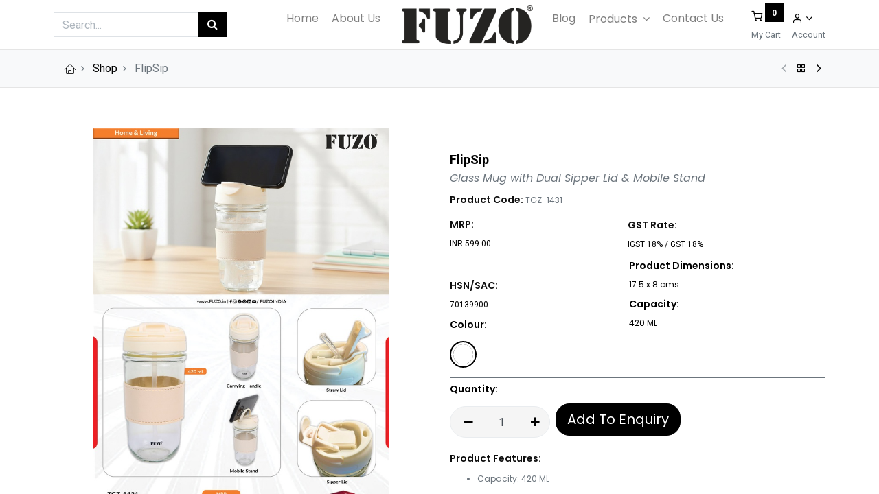

--- FILE ---
content_type: text/html; charset=utf-8
request_url: https://fuzo.in/shop/tgz-1431-flipsip-222
body_size: 65938
content:
<!DOCTYPE html>
        <html lang="en-US" data-website-id="1" data-main-object="product.template(222,)" data-oe-company-name="The Giftz" data-add2cart-redirect="1">
    <head>
                <meta charset="utf-8"/>
                <meta http-equiv="X-UA-Compatible" content="IE=edge,chrome=1"/>
                <script async="async" src="https://www.googletagmanager.com/gtag/js?id=G-8S6SKLZMDY"></script>
        <script type="text/javascript">
            window.dataLayer = window.dataLayer || [];
            function gtag(){dataLayer.push(arguments);}
            gtag('js', new Date());
            gtag('config', 'G-8S6SKLZMDY');
        </script>
                <title> FlipSip | My Website </title>
                <link type="image/x-icon" rel="shortcut icon" href="/web/image/website/1/favicon?unique=1362fd5"/>
            <link rel="preload" href="/web/static/lib/fontawesome/fonts/fontawesome-webfont.woff2?v=4.7.0" as="font" crossorigin=""/>
            <link type="text/css" rel="stylesheet" href="/web/assets/59862-0f292dc/1/web.assets_common.min.css" data-asset-bundle="web.assets_common" data-asset-version="0f292dc"/>
            <link type="text/css" rel="stylesheet" href="/web/assets/61823-19ef276/1/web.assets_frontend.min.css" data-asset-bundle="web.assets_frontend" data-asset-version="19ef276"/>
                <script id="web.layout.odooscript" type="text/javascript">
                    var odoo = {
                        csrf_token: "9362da7762cb670156126dac384d95549f7cb84co1798487576",
                        debug: "",
                    };
                </script>
            <script type="text/javascript">
                odoo.dr_theme_config = {"bool_enable_ajax_load": false, "json_zoom": {"zoom_enabled": true, "zoom_factor": 2, "disable_small": false}, "json_category_pills": {"enable": true, "enable_child": true, "hide_desktop": false, "show_title": true, "style": "1"}, "json_grid_product": {"show_color_preview": true, "show_quick_view": true, "show_similar_products": true, "show_rating": true, "show_stock_label": false, "style": "2"}, "json_shop_filters": {"filter_method": "default", "in_sidebar": false, "collapsible": true, "show_category_count": true, "show_attrib_count": false, "hide_extra_attrib_value": false, "show_rating_filter": true, "show_availability_filter": false, "tags_style": "1"}, "json_bottom_bar": {"show_bottom_bar": true, "show_bottom_bar_on_scroll": false, "filters": true, "actions": ["tp_home", "tp_search", "tp_wishlist", "tp_offer", "tp_brands", "tp_category", "tp_orders"]}, "bool_sticky_add_to_cart": true, "json_general_language_pricelist_selector": {"hide_country_flag": false}, "json_b2b_shop_config": {"dr_enable_b2b": false, "dr_only_assigned_pricelist": false, "dr_allow_reorder": false}, "json_mobile": {}, "json_product_search": {"advance_search": true, "search_category": true, "search_attribute": true, "search_suggestion": true, "search_limit": 10, "search_max_product": 3, "search_fuzzy": true}, "json_lazy_load_config": {"enable_ajax_load_products": false, "enable_ajax_load_products_on_click": true}, "json_brands_page": {"disable_brands_grouping": false}, "cart_flow": "default", "theme_installed": true, "pwa_active": false, "bool_product_offers": true, "bool_show_products_nav": true, "is_public_user": true, "has_sign_up": false};
            </script>
            <script type="text/javascript">
                odoo.__session_info__ = {"is_admin": false, "is_system": false, "is_website_user": true, "user_id": false, "is_frontend": true, "profile_session": null, "profile_collectors": null, "profile_params": null, "show_effect": "True", "translationURL": "/website/translations", "cache_hashes": {"translations": "c6c36ed60284e4f67073f7b8c8847019d7b562cd"}, "recaptcha_public_key": "6Ld4UDkrAAAAALnLK97uTus40nPyKjP-ZtU0Dha2", "geoip_country_code": null};
                if (!/(^|;\s)tz=/.test(document.cookie)) {
                    const userTZ = Intl.DateTimeFormat().resolvedOptions().timeZone;
                    document.cookie = `tz=${userTZ}; path=/`;
                }
            </script>
            <script defer="defer" type="text/javascript" src="/web/assets/59512-b50e1ae/1/web.assets_common_minimal.min.js" data-asset-bundle="web.assets_common_minimal" data-asset-version="b50e1ae"></script>
            <script defer="defer" type="text/javascript" src="/web/assets/59513-1cfc8c3/1/web.assets_frontend_minimal.min.js" data-asset-bundle="web.assets_frontend_minimal" data-asset-version="1cfc8c3"></script>
            <script defer="defer" type="text/javascript" data-src="/web/assets/59866-c9c53a7/1/web.assets_common_lazy.min.js" data-asset-bundle="web.assets_common_lazy" data-asset-version="c9c53a7"></script>
            <script defer="defer" type="text/javascript" data-src="/web/assets/61824-da1a593/1/web.assets_frontend_lazy.min.js" data-asset-bundle="web.assets_frontend_lazy" data-asset-version="da1a593"></script>
                <meta name="viewport" content="width=device-width; initial-scale=1; user-scalable=no;"/>
            <meta name="viewport" content="width=device-width, initial-scale=1"/>
        <meta name="generator" content="Odoo"/>
        <meta name="description" content="Glass Mug with Dual Sipper Lid &amp; Mobile Stand"/>
            <link rel="manifest" href="/pwa/1/manifest.json"/>
            <link rel="apple-touch-icon" sizes="192x192" href="/web/image/website/1/dr_pwa_icon_192/192x192"/>
            <meta name="theme-color" content="#FFFFFF"/>
            <meta name="mobile-web-app-capable" content="yes"/>
            <meta name="apple-mobile-web-app-title"/>
            <meta name="apple-mobile-web-app-capable" content="yes"/>
            <meta name="apple-mobile-web-app-status-bar-style" content="default"/>
                        <meta property="og:type" content="website"/>
                        <meta property="og:title" content="FlipSip"/>
                        <meta property="og:site_name" content="The Giftz"/>
                        <meta property="og:url" content="https://fuzo.in/shop/tgz-1431-flipsip-222"/>
                        <meta property="og:image" content="https://fuzo.in/web/image/product.template/222/image_1024?unique=fd42cf5"/>
                        <meta property="og:description" content="Glass Mug with Dual Sipper Lid &amp; Mobile Stand"/>
                    <meta name="twitter:card" content="summary_large_image"/>
                    <meta name="twitter:title" content="FlipSip"/>
                    <meta name="twitter:image" content="https://fuzo.in/web/image/product.template/222/image_1024?unique=fd42cf5"/>
                    <meta name="twitter:description" content="Glass Mug with Dual Sipper Lid &amp; Mobile Stand"/>
        <link rel="canonical" href="https://www.fuzo.in/shop/tgz-1431-flipsip-222"/>
        <link rel="preconnect" href="https://fonts.gstatic.com/" crossorigin=""/>
            <link rel="preload" href="/theme_prime/static/lib/Droggol-Pack-v1.0/fonts/Droggol-Pack.ttf?4iwoe7" as="font" crossorigin=""/>
            <link rel="stylesheet" type="text/css" href="/theme_prime/static/lib/Droggol-Pack-v1.0/droggol-pack-1.css"/>
    </head>
            <body class="brightness">
        <div id="wrapwrap" class="   ">
        <div class="tp-bottombar-component o_not_editable w-100 tp-bottombar-component-style-1 p-0 tp-has-drower-element  ">
            <div class="d-flex justify-content-center align-items-center border-bottom tp-bottom-bar-add-to-cart">
                <a class="mx-3" href="#">
                    <img class="o_image_40_cover tp-rounded-border border product-img" src="/web/image/product.template/222/image_128" alt="FlipSip" loading="lazy"/>
                </a>
                <span class="mx-3">
                    <p class="mb-0 small font-weight-bold">Price:</p>
                    <p class="mb-0 small text-primary"><span data-oe-type="monetary" data-oe-expression="combination_info[&#39;price&#39;]" class="product-price">INR <span class="oe_currency_value">599.00</span></span></p>
                </span>
                <button class="product-add-to-cart btn btn-primary-soft m-2 tp-rounded-border btn-block">
                    <i class="dri dri-cart"></i> Add to Cart
                </button>
            </div>
            <ul class="list-inline my-2 px-5 d-flex tp-bottombar-main-element justify-content-between">
        <li class="list-inline-item o_not_editable position-relative tp-bottom-action-btn text-center  ">
            <a aria-label="Home" class=" " href="/">
                <i class="tp-action-btn-icon fa fa-home"></i>
            </a>
            <div class="tp-action-btn-label">Home</div>
        </li>
        <li class="list-inline-item o_not_editable position-relative tp-bottom-action-btn text-center tp-search-sidebar-action ">
            <a aria-label="Search" class=" " href="#">
                <i class="tp-action-btn-icon dri dri-search"></i>
            </a>
            <div class="tp-action-btn-label">Search</div>
        </li>
                        <li class="list-inline-item text-center tp-bottom-action-btn tp-drawer-action-btn align-items-center d-flex justify-content-center rounded-circle">
                            <a href="#" aria-label="Open menu"><i class="tp-drawer-icon fa fa-th"></i></a>
                        </li>
        <li class="list-inline-item o_not_editable position-relative tp-bottom-action-btn text-center  ">
            <a aria-label="Wishlist" class="o_wsale_my_wish tp-btn-in-bottom-bar " href="/shop/wishlist">
                <i class="tp-action-btn-icon dri dri-wishlist"></i>
                <sup class="my_wish_quantity o_animate_blink badge badge-primary">0</sup>
            </a>
            <div class="tp-action-btn-label">Wishlist</div>
        </li>
        <li class="list-inline-item o_not_editable ">
            <a class="o_wsale_my_cart" href="/shop/cart">
                <i class="dri dri-cart"></i>
                    <sup class="my_cart_quantity badge badge-primary mb-0 font-weight-bold" data-order-id="">0</sup>
            </a>
        </li>
        <li class="list-inline-item o_not_editable tp-bottom-action-btn ">
            <div class="dropdown">
                <a href="#" class="dropdown-toggle" data-toggle="dropdown" aria-label="Account Info"><i class="dri dri-user tp-action-btn-icon"></i></a>
                <div class="tp-action-btn-label">Account</div>
                <div class="dropdown-menu dropdown-menu-right" role="menu">
                    <div class="dropdown-header">Guest</div>
                    <a href="/web/login" role="menuitem" class="dropdown-item">Login</a>
                    <div class="dropdown-divider"></div>
                    <a href="/shop/cart" role="menuitem" class="dropdown-item">My Cart</a>
                    <a href="/shop/wishlist" role="menuitem" class="dropdown-item">Wishlist (<span class="tp-wishlist-counter">0</span>)</a>
                </div>
            </div>
        </li>
            </ul>
            <hr class="mx-4"/>
            <ul class="list-inline d-flex my-2 px-5 tp-bottombar-secondary-element justify-content-between">
        <li class="list-inline-item o_not_editable position-relative tp-bottom-action-btn text-center  ">
            <a aria-label="Offers" class=" " href="/offers">
                <i class="tp-action-btn-icon dri dri-bolt"></i>
            </a>
            <div class="tp-action-btn-label">Offers</div>
        </li>
        <li class="list-inline-item o_not_editable position-relative tp-bottom-action-btn text-center  ">
            <a aria-label="Brands" class=" " href="/shop/all-brands">
                <i class="tp-action-btn-icon dri dri-tag-l "></i>
            </a>
            <div class="tp-action-btn-label">Brands</div>
        </li>
        <li class="list-inline-item o_not_editable position-relative tp-bottom-action-btn text-center tp-category-action ">
            <a aria-label="Category" class=" " href="#">
                <i class="tp-action-btn-icon dri dri-category"></i>
            </a>
            <div class="tp-action-btn-label">Category</div>
        </li>
        <li class="list-inline-item o_not_editable position-relative tp-bottom-action-btn text-center  ">
            <a aria-label="Orders" class=" " href="/my/orders">
                <i class="tp-action-btn-icon fa fa-file-text-o"></i>
            </a>
            <div class="tp-action-btn-label">Orders</div>
        </li>
            </ul>
        </div>
        <header id="top" data-anchor="true" data-name="Header" class="  o_header_standard">
    <nav data-name="Navbar" class="navbar navbar-expand-lg navbar-light o_colored_level o_cc ">
            <div id="top_menu_container" class="container">
                <ul class="nav navbar-nav o_header_centered_logo justify-content-end flex-row">
    <form method="get" data-snippet="s_searchbar_input" class="o_searchbar_form o_wait_lazy_js s_searchbar_input " action="/website/search">
            <div role="search" class="input-group ">
        <input type="search" name="search" class="search-query form-control oe_search_box None" placeholder="Search..." value="" data-search-type="all" data-limit="5" data-display-image="true" data-display-description="true" data-display-extra-link="true" data-display-detail="true" data-order-by="name asc"/>
        <div class="input-group-append">
            <button type="submit" aria-label="Search" title="Search" class="btn oe_search_button btn-primary"><i class="fa fa-search"></i></button>
        </div>
    </div>
            <input name="order" type="hidden" class="o_search_order_by" value="name asc"/>
        </form>
        <li class="nav-item divider d-none"></li> 
        <li class="o_wsale_my_cart align-self-md-start  nav-item">
                <a href="/shop/cart" class="nav-link">
                    <i class="fa fa-shopping-cart"></i>
                    <sup class="my_cart_quantity badge badge-primary" data-order-id="">0</sup>
                </a>
            </li>
        <li class="o_wsale_my_wish d-none nav-item ml-1 o_wsale_my_wish_hide_empty">
            <a href="/shop/wishlist" class="nav-link">
                <i class="fa fa-1x fa-heart"></i>
                <sup class="my_wish_quantity o_animate_blink badge badge-primary">0</sup>
            </a>
        </li>
            <li class="nav-item ml-3 o_no_autohide_item">
                <a href="/web/login" class="nav-link">Sign in</a>
            </li>
        <div class="oe_structure oe_structure_solo ml-2">
            <section class="s_text_block" data-snippet="s_text_block" data-name="Text">
                <div class="container">
                    <a href="/contactus" class="btn btn-primary btn_cta">Contact Us</a>
                </div>
            </section>
        </div>
                </ul>
        <img src="/theme_prime/static/description/image_fuzo.png" class="logo_mobile_restriction" loading="lazy"/>
    <button type="button" data-toggle="collapse" data-target="#top_menu_collapse" class="navbar-toggler ">
        <span class="navbar-toggler-icon o_not_editable"></span>
    </button>
                <div id="top_menu_collapse" class="collapse navbar-collapse o_header_centered_logo order-last order-lg-first">
    <form method="get" data-snippet="s_searchbar_input" class="o_searchbar_form o_wait_lazy_js s_searchbar_input " action="/website/search">
            <div role="search" class="input-group ">
        <input type="search" name="search" class="search-query form-control oe_search_box None" placeholder="Search..." value="" data-search-type="all" data-limit="5" data-display-image="true" data-display-description="true" data-display-extra-link="true" data-display-detail="true" data-order-by="name asc"/>
        <div class="input-group-append">
            <button type="submit" aria-label="Search" title="Search" class="btn oe_search_button btn-primary"><i class="fa fa-search"></i></button>
        </div>
    </div>
            <input name="order" type="hidden" class="o_search_order_by" value="name asc"/>
        </form>
        <div class="o_offcanvas_menu_backdrop" data-toggle="collapse" data-target="#top_menu_collapse" aria-label="Toggle navigation"></div>
    <ul id="top_menu" class="nav navbar-nav o_menu_loading ">
        <li class="o_offcanvas_menu_toggler order-first navbar-toggler text-right border-0 o_not_editable">
            <a href="#top_menu_collapse" class="nav-link px-3" data-toggle="collapse">
                <span class="fa-2x">×</span>
            </a>
        </li>
    <li class="nav-item menu_size_header  ">
        <a role="menuitem" href="/" class="nav-link ">
        <span>Home</span>
        </a>
    </li>
    <li class="nav-item menu_size_header  ">
        <a role="menuitem" href="/aboutus" class="nav-link ">
        <span>About Us</span>
        </a>
    </li>
    <a href="/" class="navbar-brand logo m-0">
            <span role="img" aria-label="Logo of My Website" title="My Website"><img src="/web/image/website/1/logo/My%20Website?unique=1362fd5" class="img img-fluid" alt="My Website" loading="lazy"/></span>
        </a>
    <li class="nav-item menu_size_header  ">
        <a role="menuitem" href="/blog" class="nav-link ">
        <span>Blog</span>
        </a>
    </li>
    <li class="nav-item menu_size_header   dropdown  position-static">
        <a data-toggle="dropdown" href="#" class="nav-link dropdown-toggle o_mega_menu_toggle">
        <span>Products</span>
        </a>
        <div data-name="Mega Menu" class="dropdown-menu o_mega_menu o_no_parent_editor dropdown-menu-left"><section class="s_mega_menu_multi_menus py-4 o_colored_level o_cc o_cc1 dynamic_category_menu" style="background-image: none;" data-original-title="" title="" aria-describedby="tooltip109124"><section class="s_mega_menu_multi_menus py-2 o_colored_level o_cc o_cc1 dynamic_category_menu underline_hover_1" style="background-image: none;" data-original-title="" title="" aria-describedby="tooltip921840">               <div class="container">               <div class="row"><div class="col-12 col-sm py-2 text-center">                            <b><h4 class="o_default_snippet_text " style="color:black;">                            <a href="/shop/?category=1" class="nav-link o_default_snippet_text" style="font-size:14px;" data-name="Menu Item"><img src="[data-uri]" alt="Travel" style="width:24px; height:24px; margin-right:8px;" loading="lazy">Travel</a></h4></b><nav class="nav flex-column"><a href="/shop/?category=6" class="link o_default_snippet_text" style="font-family: Poppins;font-size: 14px;font-weight: 400;line-height: 21px; padding: 5px;" data-name="Menu Item">Bag Zone</a><a href="/shop/?category=7" class="link o_default_snippet_text" style="font-family: Poppins;font-size: 14px;font-weight: 400;line-height: 21px; padding: 5px;" data-name="Menu Item">Leisure &amp; Outdoors</a><a href="/shop/?category=8" class="link o_default_snippet_text" style="font-family: Poppins;font-size: 14px;font-weight: 400;line-height: 21px; padding: 5px;" data-name="Menu Item">Travel Essentials</a><a href="/shop/?category=9" class="link o_default_snippet_text" style="font-family: Poppins;font-size: 14px;font-weight: 400;line-height: 21px; padding: 5px;" data-name="Menu Item">Others</a></nav></div><div class="col-12 col-sm py-2 text-center">                            <b><h4 class="o_default_snippet_text " style="color:black;">                            <a href="/shop/?category=2" class="nav-link o_default_snippet_text" style="font-size:14px;" data-name="Menu Item"><img src="[data-uri]" alt="Gadgets" style="width:24px; height:24px; margin-right:8px;" loading="lazy">Gadgets</a></h4></b><nav class="nav flex-column"><a href="/shop/?category=10" class="link o_default_snippet_text" style="font-family: Poppins;font-size: 14px;font-weight: 400;line-height: 21px; padding: 5px;" data-name="Menu Item">Computer Accessories</a><a href="/shop/?category=11" class="link o_default_snippet_text" style="font-family: Poppins;font-size: 14px;font-weight: 400;line-height: 21px; padding: 5px;" data-name="Menu Item">Desk Gadgets</a><a href="/shop/?category=12" class="link o_default_snippet_text" style="font-family: Poppins;font-size: 14px;font-weight: 400;line-height: 21px; padding: 5px;" data-name="Menu Item">Mobile Accessories</a><a href="/shop/?category=13" class="link o_default_snippet_text" style="font-family: Poppins;font-size: 14px;font-weight: 400;line-height: 21px; padding: 5px;" data-name="Menu Item">Music Players</a><a href="/shop/?category=14" class="link o_default_snippet_text" style="font-family: Poppins;font-size: 14px;font-weight: 400;line-height: 21px; padding: 5px;" data-name="Menu Item">Tech Accessories</a><a href="/shop/?category=15" class="link o_default_snippet_text" style="font-family: Poppins;font-size: 14px;font-weight: 400;line-height: 21px; padding: 5px;" data-name="Menu Item">Others</a></nav></div><div class="col-12 col-sm py-2 text-center">                            <b><h4 class="o_default_snippet_text " style="color:black;">                            <a href="/shop/?category=3" class="nav-link o_default_snippet_text" style="font-size:14px;" data-name="Menu Item"><img src="[data-uri]" alt="Lifestyle" style="width:24px; height:24px; margin-right:8px;" loading="lazy">Lifestyle</a></h4></b><nav class="nav flex-column"><a href="/shop/?category=16" class="link o_default_snippet_text" style="font-family: Poppins;font-size: 14px;font-weight: 400;line-height: 21px; padding: 5px;" data-name="Menu Item">Drinkware</a><a href="/shop/?category=17" class="link o_default_snippet_text" style="font-family: Poppins;font-size: 14px;font-weight: 400;line-height: 21px; padding: 5px;" data-name="Menu Item">Games</a><a href="/shop/?category=18" class="link o_default_snippet_text" style="font-family: Poppins;font-size: 14px;font-weight: 400;line-height: 21px; padding: 5px;" data-name="Menu Item">Health &amp; Fitness</a><a href="/shop/?category=19" class="link o_default_snippet_text" style="font-family: Poppins;font-size: 14px;font-weight: 400;line-height: 21px; padding: 5px;" data-name="Menu Item">Home &amp; Living</a><a href="/shop/?category=20" class="link o_default_snippet_text" style="font-family: Poppins;font-size: 14px;font-weight: 400;line-height: 21px; padding: 5px;" data-name="Menu Item">Lamps &amp; Lights</a><a href="/shop/?category=21" class="link o_default_snippet_text" style="font-family: Poppins;font-size: 14px;font-weight: 400;line-height: 21px; padding: 5px;" data-name="Menu Item">Work From Home</a><a href="/shop/?category=22" class="link o_default_snippet_text" style="font-family: Poppins;font-size: 14px;font-weight: 400;line-height: 21px; padding: 5px;" data-name="Menu Item">Others</a></nav></div><div class="col-12 col-sm py-2 text-center">                            <b><h4 class="o_default_snippet_text " style="color:black;">                            <a href="/shop/?category=4" class="nav-link o_default_snippet_text" style="font-size:14px;" data-name="Menu Item"><img src="[data-uri]" alt="Office Essentials" style="width:24px; height:24px; margin-right:8px;" loading="lazy">Office Essentials</a></h4></b><nav class="nav flex-column"><a href="/shop/?category=23" class="link o_default_snippet_text" style="font-family: Poppins;font-size: 14px;font-weight: 400;line-height: 21px; padding: 5px;" data-name="Menu Item">Bags</a><a href="/shop/?category=24" class="link o_default_snippet_text" style="font-family: Poppins;font-size: 14px;font-weight: 400;line-height: 21px; padding: 5px;" data-name="Menu Item">Desktop Utilities</a><a href="/shop/?category=25" class="link o_default_snippet_text" style="font-family: Poppins;font-size: 14px;font-weight: 400;line-height: 21px; padding: 5px;" data-name="Menu Item">Gift Sets</a><a href="/shop/?category=26" class="link o_default_snippet_text" style="font-family: Poppins;font-size: 14px;font-weight: 400;line-height: 21px; padding: 5px;" data-name="Menu Item">Promotional Items</a><a href="/shop/?category=27" class="link o_default_snippet_text" style="font-family: Poppins;font-size: 14px;font-weight: 400;line-height: 21px; padding: 5px;" data-name="Menu Item">Stationery</a><a href="/shop/?category=28" class="link o_default_snippet_text" style="font-family: Poppins;font-size: 14px;font-weight: 400;line-height: 21px; padding: 5px;" data-name="Menu Item">Other</a></nav></div><div class="col-12 col-sm py-2 text-center">                            <b><h4 class="o_default_snippet_text " style="color:black;">                            <a href="/shop/?category=5" class="nav-link o_default_snippet_text" style="font-size:14px;" data-name="Menu Item"><img src="[data-uri]" alt="Eco Life" style="width:24px; height:24px; margin-right:8px;" loading="lazy">Eco Life</a></h4></b><nav class="nav flex-column"></nav></div></div></div></section></section></div>
    </li>
    <li class="nav-item menu_size_header  ">
        <a role="menuitem" href="/contactus" class="nav-link ">
        <span>Contact Us</span>
        </a>
    </li>
        <li class="o_offcanvas_logo_container order-last navbar-toggler py-4 order-1 mt-auto text-center border-0">
            <a href="/" class="o_offcanvas_logo logo">
            <span role="img" aria-label="Logo of My Website" title="My Website"><img src="/web/image/website/1/logo/My%20Website?unique=1362fd5" class="img img-fluid" style="max-width: 200px" alt="My Website" loading="lazy"/></span>
        </a>
    </li>
    </ul>
        <ul class="list-inline mb-0 ml-auto d-none d-lg-block tp-account-info">
        <li class="list-inline-item o_not_editable ">
            <a class="o_wsale_my_cart" href="/shop/cart">
                <i class="dri dri-cart"></i>
                    <sup class="my_cart_quantity badge badge-primary mb-0 font-weight-bold" data-order-id="">0</sup>
            </a>
            <div class="mt-1 small">My Cart</div>
        </li>
        <li class="list-inline-item o_not_editable  ">
            <div class="dropdown">
                <a href="#" class="dropdown-toggle" data-toggle="dropdown" aria-label="Account Info"><i class="dri dri-user "></i></a>
                <div class="dropdown-menu dropdown-menu-right" role="menu">
                    <div class="dropdown-header">Guest</div>
                    <a href="/web/login" role="menuitem" class="dropdown-item">Login</a>
                    <div class="dropdown-divider"></div>
                    <a href="/shop/cart" role="menuitem" class="dropdown-item">My Cart</a>
                    <a href="/shop/wishlist" role="menuitem" class="dropdown-item">Wishlist (<span class="tp-wishlist-counter"></span>)</a>
                </div>
            </div>
            <div class="mt-1 small">Account</div>
        </li>
        </ul>
                </div>
            </div>
    </nav>
    </header>
                <main>
    <div class="mb-2 mb-md-3 bg-100 border-bottom border-top py-1" style="border-color: #e5e5e5 !important;">
      <div class="container">
        <div class="row justify-content-center justify-content-md-between align-items-center">
          <div class="col-auto">
            <ol class="breadcrumb mb-0 bg-transparent">
              <li class="breadcrumb-item">
                <a href="/">
                  <i class="dri dri-home-l"></i>
                </a>
              </li>
              <li class="breadcrumb-item">
                <a href="/shop">Shop</a>
              </li>
              <li class="breadcrumb-item active">
                <span>FlipSip</span>
              </li>
            </ol>
          </div>
          <div class="col-auto tp-product-navigator my-2">
            <a data-content-id="prev" class="btn btn-link btn-sm disabled" href="">
              <i class="fa fa-angle-left" style="font-size: 20px;"></i>
            </a>
            <a class="btn btn-link btn-sm" title="Back to products" href="/shop">
              <i class="dri dri-category"></i>
            </a>
            <a data-content-id="next" class="btn btn-link btn-sm tp-natigation-btn" href="/shop/vector-388">
              <i class="fa fa-angle-right" style="font-size: 20px;"></i>
            </a>
            <div class="media align-items-center d-none" data-content-id="next">
              <img style="width: 84px; height: 84px; object-fit: cover;" src="/web/image/product.template/388/image_128" alt="Vector" loading="lazy"/>
              <div class="media-body py-1 px-3">
                <h6 class="mb-1">
                  Vector
                </h6>
                <div>
                  <h6 data-oe-type="monetary" data-oe-expression="next_product_combination_info[&#39;price&#39;]" class="text-primary d-inline-block mb-0">INR <span class="oe_currency_value">6,499.00</span></h6>
                  <small data-oe-type="monetary" data-oe-expression="next_product_combination_info[&#39;list_price&#39;]" style="text-decoration: line-through; white-space: nowrap;" class="oe_default_price ml-1 d-none">INR <span class="oe_currency_value">1,045.00</span></small>
                </div>
              </div>
            </div>
          </div>
        </div>
      </div>
    </div>
  <div itemscope="itemscope" itemtype="http://schema.org/Product" id="wrap" class="js_sale ecom-zoomable zoomodoo-next">
                <div class="oe_structure oe_empty oe_structure_not_nearest" id="oe_structure_website_sale_product_1" data-editor-message="DROP BUILDING BLOCKS HERE TO MAKE THEM AVAILABLE ACROSS ALL PRODUCTS"></div>
                <section id="product_detail" class="container oe_website_sale " data-view-track="1" data-product-tracking-info="{&#34;item_id&#34;: 361, &#34;item_name&#34;: &#34;[TGZ-1431] FlipSip&#34;, &#34;item_category&#34;: &#34;All&#34;, &#34;currency&#34;: &#34;INR&#34;, &#34;price&#34;: 125.0}">
                    <div class="row">
                        <div class="col-12 col-lg-6 pb-2" style="padding-top: 42px;">
    <div id="o-carousel-product" class="carousel slide position-sticky mb-3 overflow-hidden" data-ride="carousel" data-interval="0" style="position: unset !important;">
        <div class="o_carousel_product_outer carousel-outer position-relative flex-grow-1">
            <div class="carousel-inner h-100">
                    <div class="carousel-item h-100 active">
                        <div class="d-flex align-items-center justify-content-center h-100">
                <div class="d-flex align-items-center justify-content-center h-100 position-relative"><img src="/web/image/product.product/361/image_1024/%5BTGZ-1431%5D%20FlipSip?unique=fd42cf5" itemprop="image" class="img img-fluid product_detail_img mh-100 tp-drift-zoom-img" alt="FlipSip" data-zoom="1" data-zoom-image="/web/image/product.product/361/image_1920/%5BTGZ-1431%5D%20FlipSip?unique=fd42cf5" loading="lazy"/></div>
            </div>
            </div>
                    <div class="carousel-item h-100">
                        <div class="d-flex align-items-center justify-content-center h-100">
                <div class="d-flex align-items-center justify-content-center h-100 position-relative"><img src="/web/image/product.image/45/image_1024/FlipSip?unique=48aec89" itemprop="image" class="img img-fluid product_detail_img mh-100 tp-drift-zoom-img" alt="FlipSip" loading="lazy"/></div>
            </div>
            </div>
                    <div class="carousel-item h-100">
                        <div style="margin-top: 45px;" class="d-flex align-items-center justify-content-center h-100 embed-responsive embed-responsive-16by9">
                            <iframe class="embed-responsive-item" src="//www.youtube.com/embed/FRW1B5YSwow?rel=0" allowFullScreen="true" frameborder="0"></iframe>
                        </div>
            </div>
            </div>
                <a class="carousel-control-prev" href="#o-carousel-product" role="button" data-slide="prev">
                    <span class="fa fa-chevron-left fa-2x" role="img" aria-label="Previous" title="Previous"></span>
                </a>
                <a class="carousel-control-next" href="#o-carousel-product" role="button" data-slide="next">
                    <span class="fa fa-chevron-right fa-2x" role="img" aria-label="Next" title="Next"></span>
                </a>
        </div>
        <div class="o_carousel_product_indicators pr-1 overflow-hidden">
            <ol class="carousel-indicators p-1 position-static mx-auto my-0 text-left">
                <li data-target="#o-carousel-product" class="m-1 mb-2 align-top active" data-slide-to="0">
                    <div><img src="/web/image/product.product/361/image_128/%5BTGZ-1431%5D%20FlipSip?unique=fd42cf5" class="img o_image_64_contain" alt="FlipSip" loading="lazy"/></div>
                </li><li data-target="#o-carousel-product" class="m-1 mb-2 align-top " data-slide-to="1">
                    <div><img src="/web/image/product.image/45/image_128/FlipSip?unique=48aec89" class="img o_image_64_contain" alt="FlipSip" loading="lazy"/></div>
                </li><li data-target="#o-carousel-product" class="m-1 mb-2 align-top " data-slide-to="2">
                    <div><img src="/web/image/product.image/46/image_128/FlipSip?unique=48aec89" class="img o_image_64_contain" alt="FlipSip" loading="lazy"/></div>
                    <i class="fa fa-2x fa-play-circle o_product_video_thumb"></i>
                </li>
            </ol>
        </div>
    </div>
                        </div>
                        <div class="col-12 col-lg-6 py-2" id="product_details">
                            <b><p class="product_name_alignment" itemprop="name">FlipSip</p></b>
  <h1 style="display:none;" itemprop="name" class="h3">FlipSip</h1>
                            <span itemprop="url" style="display:none;">https://www.fuzo.in/shop/tgz-1431-flipsip-222</span>
                            <span itemprop="image" style="display:none;">https://www.fuzo.in/web/image/product.template/222/image_1920?unique=fd42cf5</span>
                            <form action="/shop/cart/update" method="POST">
                                <input type="hidden" name="csrf_token" value="9362da7762cb670156126dac384d95549f7cb84co1798487576"/>
                                <div class="js_product js_main_product mb-3 hr_n">
                                    <span class="description_sale" placeholder="A short description that will also appear on documents.">Glass Mug with Dual Sipper Lid &amp; Mobile Stand</span><br/>
                                        <span style="font-family: Poppins; font-size: 14px; font-weight: 600; line-height: 32px; text-align: left; color:#0f0f0f!important;">Product Code: </span><span style="font-family: Poppins;font-size: 12px;font-weight: 400;line-height: 30px;text-align: left;">TGZ-1431</span>
                                        <div style="border-top: 1px solid"></div>
                                        <div class="col-12 row" style="margin-top: 3px; margin-bottom: 3px;">
                                            <div class="mrp_width">
                                                <div style="font-family: Poppins; font-size: 14px; font-weight: 600; line-height: 32px; text-align: left; color:#0f0f0f!important;">MRP: </div>
                                                <span style="font-size: 12px;color: #000000;">
                                                    INR 599.00</span>
                                            </div>
                                            <table class="gst_rate">
                                                <tr>
                                                    <td>
                                                        <lable style="                                                             font-family: Poppins;                                                             font-size: 14px;                                                             font-weight: 600;                                                             line-height: 32px;                                                             text-align: left;                                                             color: #0f0f0f !important;">GST Rate:</lable><br/>
                                                            <span style="font-size: 12px; color: #000000;">
                                                                IGST
                                                                18%
                                                                / 
                                                            </span><span style="font-size: 12px; color: #000000;">
                                                                GST
                                                                18%
                                                            </span>
                                                    </td>
                                                </tr>
                                            </table>
                                        </div>
                                                <div style="color: rgba(0, 0, 0, 1);">
                                        <table class="attrib_lable ">
                                                <tr>
                                                </tr>
                                                <tr>
                                                    <td>
                                                    <p class="lable_attribute"><span style="font-family: Poppins; font-size: 14px; font-weight: 600; line-height: 32px; text-align: left; ">Product Dimensions:</span></p>
                                                            <span style="font-size: 12px;color: #000000;">17.5 x 8 cms</span>
                                                    </td>
                                                </tr>
                                                <tr>
                                                    <td>
                                                    <p class="lable_attribute"><span style="font-family: Poppins; font-size: 14px; font-weight: 600; line-height: 32px; text-align: left; ">Capacity:</span></p>
                                                            <span style="font-size: 12px;color: #000000;">420 ML</span>
                                                    </td>
                                                </tr>
                                        </table>
                                    </div>
    <hr/>
                                        <input type="hidden" class="product_id" name="product_id" value="361"/>
                                        <input type="hidden" class="product_template_id" name="product_template_id" value="222"/>
                                        <input type="hidden" class="product_category_id" name="product_category_id" value="3"/>
        <ul class="list-unstyled js_add_cart_variants flex-column" data-attribute_exclusions="{&#34;exclusions&#34;: {&#34;298&#34;: [], &#34;300&#34;: [], &#34;328&#34;: []}, &#34;parent_exclusions&#34;: {}, &#34;parent_combination&#34;: [], &#34;parent_product_name&#34;: null, &#34;mapped_attribute_names&#34;: {&#34;298&#34;: &#34;Colour: White&#34;, &#34;300&#34;: &#34;Product Dimensions: 17.5 x 8 cms&#34;, &#34;328&#34;: &#34;Capacity: 420 ML&#34;}}">
                <li data-attribute_id="1" data-attribute_name="Colour" class="variant_attribute ">
                    <div style="color: #000000;margin-top: 3px;margin-bottom: 3px;">
                <p class="lable_attribute" style="font-family: Poppins; font-size: 14px; font-weight: 600; line-height: 32px; text-align: left; color:#0f0f0f!important;">HSN/SAC: </p>
                <span style="font-size: 12px;">70139900</span>
            </div>
            <div class=" align-items-center mb-2">
                <h6 style="font-family: Poppins;     font-size: 14px;     font-weight: 600;     line-height: 32px;     color: rgba(0, 0, 0, 1);     text-align: left;     margin-top: 2px;" class="attribute_name mb-0 pb-0">Colour:</h6>
            </div>
                        <ul data-attribute_id="1" class="list-inline  ">
                            <li class="list-inline-item mr-1">
                                <label style="background-color:#FFFFFF" class="css_attribute_color active ">
                                    <input type="radio" class="js_variant_change  always" checked="True" name="ptal-216" value="298" title="White" data-value_id="298" data-value_name="White" data-attribute_name="Colour" data-is_single="True"/>
                                </label>
                            </li>
                        </ul>
        </li>
                <li data-attribute_id="8" data-attribute_name="Product Dimensions" class="variant_attribute d-none">
                    <div style="color: #000000;margin-top: 3px;margin-bottom: 3px;">
                <p class="lable_attribute" style="font-family: Poppins; font-size: 14px; font-weight: 600; line-height: 32px; text-align: left; color:#0f0f0f!important;">HSN/SAC: </p>
                <span style="font-size: 12px;">70139900</span>
            </div>
            <div class=" align-items-center mb-2">
                <h6 style="font-family: Poppins;     font-size: 14px;     font-weight: 600;     line-height: 32px;     color: rgba(0, 0, 0, 1);     text-align: left;     margin-top: 2px;" class="attribute_name mb-0 pb-0">Product Dimensions:</h6>
            </div>
                        <select data-attribute_id="8" class="custom-select css_attribute_select js_variant_change always " name="ptal-217">
                                <option value="300" data-value_id="300" data-value_name="17.5 x 8 cms" data-attribute_name="Product Dimensions" selected="True" data-is_single="True">
                                    <span>17.5 x 8 cms</span>
                                </option>
                        </select>
        </li>
                <li data-attribute_id="11" data-attribute_name="Capacity" class="variant_attribute d-none">
                    <div style="color: #000000;margin-top: 3px;margin-bottom: 3px;">
                <p class="lable_attribute" style="font-family: Poppins; font-size: 14px; font-weight: 600; line-height: 32px; text-align: left; color:#0f0f0f!important;">HSN/SAC: </p>
                <span style="font-size: 12px;">70139900</span>
            </div>
            <div class=" align-items-center mb-2">
                <h6 style="font-family: Poppins;     font-size: 14px;     font-weight: 600;     line-height: 32px;     color: rgba(0, 0, 0, 1);     text-align: left;     margin-top: 2px;" class="attribute_name mb-0 pb-0">Capacity:</h6>
            </div>
                        <select data-attribute_id="11" class="custom-select css_attribute_select js_variant_change always " name="ptal-236">
                                <option value="328" data-value_id="328" data-value_name="420 ML" data-attribute_name="Capacity" selected="True" data-is_single="True">
                                    <span>420 ML</span>
                                </option>
                        </select>
        </li>
        </ul>
                                    <p class="css_not_available_msg alert alert-warning">This combination does not exist.</p>
        <div style="border-top: 1px solid; margin-top: -20px;"></div>
        <p class="qty_count">Quantity:</p>
        <div class="css_count css_quantity input-group d-inline-flex mr-2 my-1 align-middle" contenteditable="false">
            <div class="row" style="margin-right: -30px; margin-left: 2px; margin-top: 9px;">
            <div class="col-3">
                <a class="js_add_cart_json" aria-label="Remove one" title="Remove one" style="background-color: #F5F5F5;" href="#">
                    <i class="fa fa-minus"></i>
                </a>
            </div>
            <div class="col-4">
                <input type="text" class="form-control quantity" data-min="1" name="add_qty" style="background-color: #F5F5F5;" value="1"/>
            </div>
            <div class="col-3">
                <a class="js_add_cart_json" aria-label="Add one" title="Add one" style="background-color: #F5F5F5;" href="#">
                    <i class="fa fa-plus"></i>
                </a>
            </div>
            </div>
        </div>
      <div id="add_to_cart_wrap" class="tester45 d-block my-3" style="margin-top: 0rem !important;">
                                        <a role="button" id="add_to_cart" style="padding: 0.475rem 1.0rem;border-radius: 20px;" class="btn btn-primary btn-lg js_check_product a-submit d-block d-sm-inline-block w-md-40 flex-grow-1" href="#">
                 Add To Enquiry
            </a>
  <div id="product_option_block" class="d-inline-block align-middle">
        </div>
                                    </div>
      <div class="availability_messages o_not_editable"></div>
                                    <div style="border-top: 1px solid"></div>
                                    <b><span style="font-family: Poppins; font-size: 14px; font-weight: 600; line-height: 32px; text-align: left; color:#0f0f0f!important;">Product Features: </span></b>
                                    <span style="font-family: Poppins; font-size: 12px; font-weight: 400; line-height: 27px; text-align: left; "><ul><li>Capacity: 420 ML</li><li>Premium Glass Built</li><li>Sipper Lid</li><li>Straw Lid</li><li>Mobile Stand</li><li>Carrying Handle</li><li>Leatherette Sleeve</li><br></ul>
<span style="font-size:10pt">Sip smarter. Carry easier. Enjoy every drink.<br><br>Meet FUZO FLIPSIP – your 420ML glass mug with dual sipper lid and mobile stand!<br><br>Premium Glass Built – sleek, durable, and stylish.<br>Dual Sipper Lid: Straw &amp; Sipper – drink your way, anytime.<br>Mobile Stand &amp; Carrying Handle – convenience at your fingertips.<br>Leatherette Sleeve – elegant, protective, and travel-friendly.<br><br>Whether at home, office, or on the go, FUZO FLIPSIP blends style, versatility, and functionality.<br><br>Stay hydrated. Stay stylish. Stay FUZO. </span><br></span>
                                </div>
                            </form>
        <div class="dr_extra_fields o_not_editable">
        </div>
    <div class="row no-gutters align-items-center">
      <div class="col-auto">
        <h6 class="mr-2 mb-0">Share :</h6>
      </div>
      <div class="col-auto">
    <div data-snippet="s_share" class="s_share text-left d-inline-block">
        <a href="https://www.facebook.com/sharer/sharer.php?u={url}" target="_blank" class="s_share_facebook d-inline-block">
            <i class="fa fa-facebook "></i>
        </a>
        <a href="https://twitter.com/intent/tweet?text={title}&amp;url={url}" target="_blank" class="s_share_twitter d-inline-block">
            <i class="fa fa-twitter "></i>
        </a>
        <a href="https://pinterest.com/pin/create/button/?url={url}&amp;media={media}&amp;description={title}" target="_blank" class="s_share_pinterest d-inline-block">
            <i class="fa fa-pinterest "></i>
        </a>
        <a href="mailto:?body={url}&amp;subject={title}" class="s_share_email d-inline-block">
            <i class="fa fa-envelope "></i>
        </a>
    </div>
      </div>
    </div>
  <div id="o_product_terms_and_share">
            </div>
            </div>
                    </div>
                </section>
    <section style="background-color: white;">
      <div style="margin-right: 83px; margin-left: 80px;">
        <div>
        </div><div>
          <div>
            <hr/>
            <div class="embed-responsive embed-responsive-16by9">
                  <iframe class="ytplayer-player" allowfullscreen="1" allow="autoplay" title="YouTube video player" frameborder="0" src="https://www.youtube.com/embed/FRW1B5YSwow?iv_load_policy=3&amp;modestbranding=0&amp;autoplay=1&amp;controls=0&amp;rel=0&amp;showinfo=0&amp;wmode=opaque&amp;branding=0&amp;autohide=0&amp;loop=1&amp;rel=0&amp;enablejsapi=1&amp;origin=https%3A%2F%2Fhub.youth.gov.ae&amp;widgetid=1&amp;mute=1">
                                    </iframe>
            </div>
          </div>
        </div>
      </div>
      <div class="container" style="margin-top: 35px; padding-bottom: 38px; padding-right: 38px; padding-left: 36px">
        <ul class="nav nav-pills row row-cols-3">
        </ul>
        <div class="tab-content">
          <div style="padding-top: 19px; font-size: large;" class="col-sm tp-link-dark">
          </div>
        </div>
      </div>
      <div class="container tp-hook-accessory-products" style="height:40rem;">
        <div class="row">
          <div class="col-md-12 my-3">
            <div class="tp-suggested-product-slider tp-snippet-shiftless-enable" data-selection-info="{&#34;selectionType&#34;:&#34;manual&#34;, &#34;recordsIDs&#34;:[291, 79, 164, 410, 277, 400, 139, 102, 290, 225, 288, 110, 389, 415, 95, 260, 408, 167, 270, 397, 162, 398, 394, 261, 83, 138, 107, 146, 307, 213, 405, 266, 148, 417, 243, 406, 116, 211, 416, 170, 390, 92, 418, 403, 267, 85, 222, 87, 402, 265, 154, 168, 411, 284, 392, 210, 217, 282, 399, 391, 98, 245, 413, 393, 388, 271, 115, 90, 264, 395, 171, 231, 117, 409, 91, 310, 78, 281, 268, 296, 204, 396, 289, 77, 108, 407, 207, 104, 401, 109, 412, 414, 151, 404, 144, 308, 259]}">
              <div class="position-relative">
                <h5 class="tp-underline-title">Similar Products</h5>
                <div class="tp-slider-controls">
                  <button class="btn btn-link text-primary tp-prev" role="button" aria-label="Prev">
                    <i class="fa fa-chevron-left"></i>
                  </button>
                  <button class="btn btn-link text-primary tp-next" role="button" aria-label="Next">
                    <i class="fa fa-chevron-right"></i>
                  </button>
                </div>
              </div>
              <div class="tp-suggested-products-cards owl-carousel owl-theme owl-loaded owl-drag"></div>
            </div>
          </div>
        </div>
      </div>
      <div class="tp-sticky-add-to-cart position-fixed shadow-lg border rounded-pill p-2 css_editable_mode_hidden" style="display: none;">
        <div class="d-flex align-items-center">
          <a class="mr-2" href="#">
            <img class="rounded-circle border product-img" src="/web/image/product.template/222/image_128" alt="FlipSip" loading="lazy"/>
          </a>
          <div class="mr-2">
            <h6 class="text-truncate product-name">FlipSip</h6>
            <h6 class="mb-0 text-primary">
              <span data-oe-type="monetary" data-oe-expression="combination_info[&#39;price&#39;]" class="product-price">INR <span class="oe_currency_value">599.00</span></span>
            </h6>
          </div>
          <a href="#" class="btn btn-primary-soft rounded-pill product-add-to-cart">
            <i class="dri dri-cart"></i>
          </a>
        </div>
      </div>
    </section>
                <div class="oe_structure oe_empty oe_structure_not_nearest mt16" id="oe_structure_website_sale_product_2" data-editor-message="DROP BUILDING BLOCKS HERE TO MAKE THEM AVAILABLE ACROSS ALL PRODUCTS"></div>
            </div>
                </main>
                <footer id="bottom" data-anchor="true" data-name="Footer" class="o_footer o_colored_level o_cc ">
                    <div id="footer" class="oe_structure oe_structure_solo">
      <section class="s_text_block pt48 pb24" data-snippet="s_text_block" data-name="Text" style="background-image: none;" data-original-title="" title="" aria-describedby="tooltip614969" id="Follow-us" data-anchor="true">
        <div class="o_container_small">
          <div class="row" data-original-title="" title="" aria-describedby="tooltip291192">
            <div class="col-12 mb-3 o_colored_level col-lg-2" data-original-title="" title="" aria-describedby="tooltip571890" style="">
              <a href="/" class="o_footer_logo logo" data-original-title="" title="" aria-describedby="popover169797">
                <span style="font-size: 18px;">​</span>
                <img src="/web/image/59746-5000a001/footer.png" class="img-fluid" aria-label="Logo of MyCompany" title="MyCompany" role="img" loading="lazy" style="" alt="" data-original-id="59745" data-original-src="/web/image/59745-06de16bd/footer.png" data-mimetype="image/png" data-resize-width="undefined"/>
              </a>
              <div class="s_share tp-followus-icons mt-4" data-name="Social Media">
                <h5 class="s_share_title d-none">
                  <span style="font-size: 18px;">Follow us</span>
                </h5>
                <a href="http://www.facebook.com/FUZOINDIA" class="s_share_facebook" target="_blank" data-original-title="" title="">
                  <i class="fa fa-facebook rounded-circle shadow-sm" data-original-title="" title="" aria-describedby="tooltip376063"></i>
                </a>
                <a href="http://www.Instagram.com/FUZOINDIA" class="s_share_instagram" target="_blank" data-original-title="" title="">
                  <i class="fa fa-instagram rounded-circle shadow-sm" data-original-title="" title="" aria-describedby="tooltip910406"></i>
                </a>
                <a href="http://www.YouTube.com/FUZOINDIA" class="s_share_youtube" target="_blank" data-original-title="" title="">
                  <i class="fa fa-youtube rounded-circle shadow-sm" data-original-title="" title="" aria-describedby="tooltip336288"></i>
                </a>
              </div>
            </div>
            <div class="col-12 mb-3 o_colored_level col-lg-2 offset-lg-1 pb0" data-original-title="" title="" aria-describedby="tooltip924132">
              <h6>
                <span style="font-size: 18px;">
                  <span style="font-size: 18px;">Categories
                                </span>
                </span>
              </h6>
              <div class="s_hr pb8" data-name="Separator">
                <hr class="w-25 mr-auto border-primary" style="border-top-width: 1px;"/>
              </div>
              <ul class="list-unstyled mb-0 dynamic_footer_menu">
                <ul class="list-unstyled mb-0 dynamic_product_menu">
                  <li class="my-2">
                    <a href="/shop">All Products</a>
                  </li>
                </ul>
                <ul class="list-unstyled mb-0 dynamic_footer_menu">
                  <li class="my-2">
                    <a href="/shop/?category=1">Travel</a>
                  </li>
                  <li class="my-2">
                    <a href="/shop/?category=2">Gadgets</a>
                  </li>
                  <li class="my-2">
                    <a href="/shop/?category=3">Lifestyle</a>
                  </li>
                  <li class="my-2">
                    <a href="/shop/?category=4">Office Essentials</a>
                  </li>
                  <li class="my-2">
                    <a href="/shop/?category=5">Eco Life</a>
                  </li>
                </ul>
              </ul>
            </div>
            <div class="col-12 mb-3 o_colored_level col-lg-2">
              <h6>
                <span style="font-size: 18px;">
                  <span style="font-size: 14px;">Downloads
                                </span>
                </span>
              </h6>
              <div class="s_hr pb8" data-name="Separator">
                <hr class="w-25 mr-auto border-primary" style="border-top-width: 1px;"/>
              </div>
              <ul class="list-unstyled mb-0">
                <li class="my-2">
                  <a href="http://bit.ly/23bWUtk">
                    <span style="font-size: 14px;">FUZO Gifts Catalogue</span>
                  </a>
                </li>
                <li class="my-2">
                  <a href="https://cutt.ly/1FAV7el">
                    <span style="font-size: 14px;">Product Images</span>
                  </a>
                </li>
                <li class="my-2" data-original-title="" title="" aria-describedby="tooltip430342">
                  <a href="http://bit.ly/2oISziJ">
                    <span style="font-size: 14px;">Product Videos</span>
                  </a>
                </li>
              </ul>
            </div>
            <div class="col-12 mb-3 o_colored_level col-lg-2">
              <h6>
                <span style="font-size: 14px;">About Us</span>
              </h6>
              <div class="s_hr pb8" data-name="Separator">
                <hr class="w-25 mr-auto border-primary" style="border-top-width: 1px;"/>
              </div>
              <p>
                <span style="font-size: 14px;">
                                    Customer-First. Quality-Driven. Creatively Unique. Value for Money.
                                </span>
              </p>
              <p>
                <span style="font-size: 14px;">
                                    Discover our handpicked products that embody our philosophy at FUZO.
                                </span>
              </p>
            </div>
            <div class="col-12 mb-3 o_colored_level col-lg-2">
              <h6 data-original-title="" title="" aria-describedby="tooltip223779">
                <a href="/contactus">
                  <span style="font-size: 14px;">Contact Us</span>
                </a>
              </h6>
              <div class="s_hr pb8" data-name="Separator">
                <hr class="w-25 mr-auto border-primary" style="border-top-width: 1px;"/>
                </div>
               <ul class="list-unstyled mb-0">
                <li class="my-2">
                  <a href="/privacy">
                    <span style="font-size: 14px;">Privacy Policy</span>
                  </a>
                </li>
                <li class="my-2">
                  <a href="/terms-condition">
                    <span style="font-size: 14px;">Terms and Conditions</span>
                  </a>
                </li>
                <li class="my-2">
                  <a href="/shipping-policy">
                    <span style="font-size: 14px;">Shipping Policy</span>
                  </a>
                </li>
                <li class="my-2">
                  <a href="/refund-policy">
                    <span style="font-size: 14px;">Refund Policy</span>
                  </a>
                </li>
              </ul>
            </div>
          </div>
        </div>
      </section>
    </div>
  <div class="o_footer_copyright o_colored_level o_cc tp-custom-copyright" data-name="Copyright">
    <div class="container">
      <div class="row justify-content-between">
        <div class="col-12 col-md-auto text-center text-md-left">
          <div class="my-2">
            <span style="color: rgb(233, 236, 239); font-size: 14px; background-color: rgb(52, 58, 64)">Copyright © FUZO Merchandise LLP | All Rights Reserved.</span>
            <br/>
          </div>
        </div>
      </div>
    </div>
                    </div>
                </footer>
    <a href="#" class="tp-back-to-top o_not_editable" contenteditable="false" title="Scroll back to top">
      <i class="dri dri-chevron-up-l"></i>
    </a>
  </div>
    </body>
        </html>